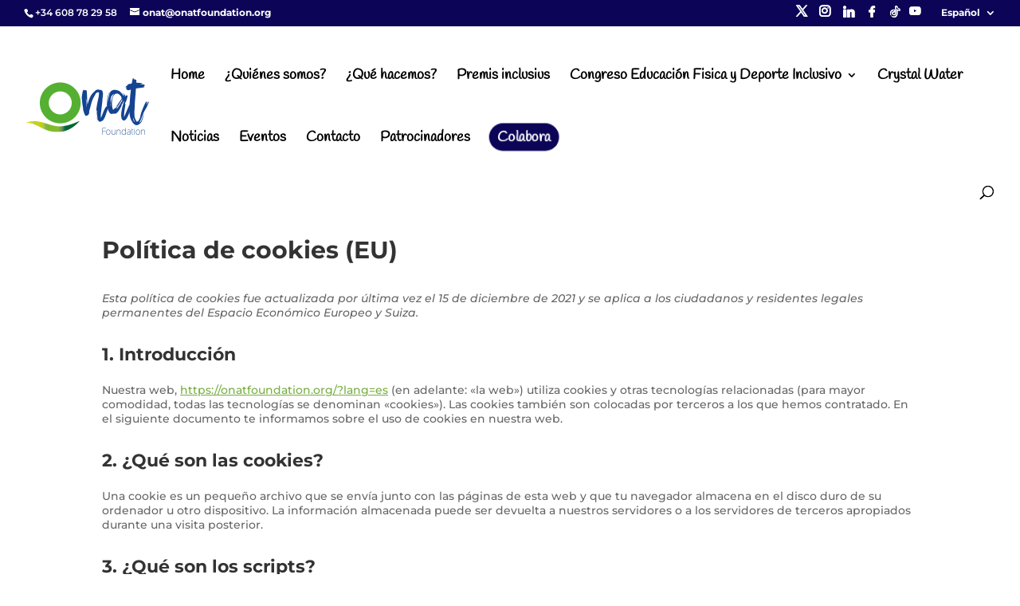

--- FILE ---
content_type: text/css
request_url: https://onatfoundation.org/wp-content/et-cache/4125/et-divi-dynamic-tb-2156-4125-late.css?ver=1763165555
body_size: 115
content:
@font-face{font-family:ETmodules;font-display:block;src:url(//onatfoundation.org/wp-content/themes/Divi/core/admin/fonts/modules/social/modules.eot);src:url(//onatfoundation.org/wp-content/themes/Divi/core/admin/fonts/modules/social/modules.eot?#iefix) format("embedded-opentype"),url(//onatfoundation.org/wp-content/themes/Divi/core/admin/fonts/modules/social/modules.woff) format("woff"),url(//onatfoundation.org/wp-content/themes/Divi/core/admin/fonts/modules/social/modules.ttf) format("truetype"),url(//onatfoundation.org/wp-content/themes/Divi/core/admin/fonts/modules/social/modules.svg#ETmodules) format("svg");font-weight:400;font-style:normal}

--- FILE ---
content_type: text/css
request_url: https://onatfoundation.org/wp-content/themes/divi-child/style.css?ver=4.27.4
body_size: 3488
content:
/*
Theme Name: Divi Child Theme
Description: A child theme to house custom coding which modifies the Divi parent theme by Elegant Themes. Includes default line numbers where the code was taken from in the parent theme.
Author:   Deuni http://deuni.es
Template: Divi
*/

@import url("../Divi/style.css");



@font-face {
	font-family: "Shamber";
	src: url("https://onatfoundation.org/fonts/Shamber.eot");
	src: url("https://onatfoundation.org/fonts/Shamber.eot?#iefix") format("embedded-opentype"),
		 url("https://onatfoundation.org/fonts/Shamber.svg#Shamber") format("svg"),
	     url("https://onatfoundation.org/fonts/Shamber.woff") format("woff"),
		  url("https://onatfoundation.org/fonts/Shamber.woff2") format("woff2"),
	     url("https://onatfoundation.org/Fonts/Shamber.ttf") format("truetype"),
	     url("https://onatfoundation.org/Fonts/Shamber.otf") format("otf");
}

@font-face {
	font-family: "Ogonek_Regular";
	src: url("/fonts/Ogonek_Regular.eot");
	src: url("/fonts/Ogonek_Regular.eot?#iefix") format("embedded-opentype"),
 url("/fonts/Ogonek_Regular.svg#Ogonek_Regular") format("svg"),
		url("/fonts/Ogonek_Regular.woff") format("woff"),
	     url("/fonts/Ogonek_Regular.ttf") format("truetype"),
	     url("/fonts/Ogonek_Regular.otf") format("otf");
}

/*Formulario inscripción presencial*/
.inscripcio_assistencia_presencial h2{
	color: #0c0557;
	font-size: 28px;
	margin-bottom: 25px;
}
.inscripcio_assistencia_presencial .assistencia{
	margin-top: 80px;
}
.inscripcio_assistencia_presencial div h3{
	font-size: 25px;
	color: #706f6f;
}
.inscripcio_assistencia_presencial div label{
	color: #706f6f;
	font-size: 18px;
}
.inscripcio_assistencia_presencial .nom_cognom,
.inscripcio_assistencia_presencial .data_dni,
.inscripcio_assistencia_presencial .mail_telefono,
.inscripcio_assistencia_presencial .centre_escola_eleccio .centre_escola,
.inscripcio_assistencia_presencial .preguntas_lliure_eleccio .preguntas,
.inscripcio_assistencia_presencial .data_dni{
	display: flex;
}
.inscripcio_assistencia_presencial .nom_cognom div,
.inscripcio_assistencia_presencial .data_dni div,
.inscripcio_assistencia_presencial .mail_telefono div,
.inscripcio_assistencia_presencial .centre_escola_eleccio .centre_escola div,
.inscripcio_assistencia_presencial .preguntas_lliure_eleccio .preguntas div{
	width: 50%;
	margin-bottom: 25px;
}
.inscripcio_assistencia_presencial .pmr,
.inscripcio_assistencia_presencial .centre_escola_eleccio .eleccio,
.inscripcio_assistencia_presencial .taules,
.inscripcio_assistencia_presencial .gimncana,
.inscripcio_assistencia_presencial .comunicacions,
.inscripcio_assistencia_presencial .preguntas_lliure_eleccio .lliure_eleccio{
	margin-bottom: 25px;
}
.inscripcio_assistencia_presencial .text_estudis{
	margin-bottom: 15px;
}
.inscripcio_assistencia_presencial .pmr label span,
.inscripcio_assistencia_presencial .centre_escola_eleccio .eleccio label span,
.inscripcio_assistencia_presencial .taules .taules_check label span,
.inscripcio_assistencia_presencial .gimncana .gimncana_check label span,
.inscripcio_assistencia_presencial .comunicacions .comunicacions_check label span,
.inscripcio_assistencia_presencial .preguntas_lliure_eleccio .lliure_eleccio label span{
	margin-top: 5px;
	cursor: pointer;
}
.inscripcio_assistencia_presencial .pmr label .wpcf7-form-control-wrap .wpcf7-radio .first,
.inscripcio_assistencia_presencial .centre_escola_eleccio .eleccio label span span .first,
.inscripcio_assistencia_presencial .taules .taules_check label span .first,
.inscripcio_assistencia_presencial .gimncana .gimncana_check label span .first,
.inscripcio_assistencia_presencial .comunicacions .comunicacions_check label span .first,
.inscripcio_assistencia_presencial .preguntas_lliure_eleccio .lliure_eleccio label span .first,
.inscripcio_assistencia_presencial .comunicacions .tallers_check label span .first{
	margin-left: 0px !important;
}
.inscripcio_assistencia_presencial .nom_cognom label span input,
.inscripcio_assistencia_presencial .data_dni label span input,
.inscripcio_assistencia_presencial .mail_telefono label span input,
.inscripcio_assistencia_presencial .centre_escola_eleccio .centre_escola label span input,
.inscripcio_assistencia_presencial .preguntas_lliure_eleccio .preguntas div label span input{
	width: 80%;
	border-radius: 60px;
	padding:10px 15px;
	margin-top: 5px;
	border: 0px;
}
.inscripcio_assistencia_presencial .enviar{
	text-align:  center;
	margin-top: 30px;
}
.inscripcio_assistencia_presencial .enviar input{
	background-color: transparent;
	border-radius: 60px;
	border: 2px solid #fff;
	color: #fff;
	padding: 8px 60px;
	font-size: 16px;
	cursor: pointer;
}
.inscripcio_assistencia_presencial .important{
	color: #000;
}
.pmr label .wpcf7-form-control-wrap .wpcf7-form-control .wpcf7-list-item{
	margin-left: 0px !important;
}
.pmr label .wpcf7-form-control-wrap .wpcf7-form-control .wpcf7-list-item input{
    margin-left: 25px;
}
/*.inscripcio_assistencia_presencial .important span{
	color: red;
	font-weight: bold;
}*/
/*Fin Formulario inscripción presencial*/

.programa_verde .et_pb_column .et_pb_module div .link_programa{
	text-align: center;
	margin-top: 70px;
}
.programa_verde .et_pb_column .et_pb_module div a{
	color: #fff !important;
	border: 2px solid #fff;
	border-radius: 30px;
	padding: 10px 15px;
}

blockquote{
	color: #0c0557 !important;
	border-color: #acbbd1 !important;
}
.patrocindors_imagenes{
	display: flex;
	align-items: center;
}
.video_blog .et_pb_video_overlay{
	border-radius: 20px !important;
}
.et_pb_posts_nav.et_pb_post_nav_0 span a:hover,
.et_pb_posts_nav.et_pb_post_nav_0 span a span:hover{
	color: #b2cfb8 !important;
}
#et_search_icon:hover, .mobile_menu_bar:before, .mobile_menu_bar:after, .et_toggle_slide_menu:after, .et-social-icon a:hover, .et_pb_sum, .et_pb_pricing li a, .et_pb_pricing_table_button, .et_overlay:before, .entry-summary p.price ins, .et_pb_member_social_links a:hover, .et_pb_widget li a:hover, .et_pb_filterable_portfolio .et_pb_portfolio_filters li a.active, .et_pb_filterable_portfolio .et_pb_portofolio_pagination ul li a.active, .et_pb_gallery .et_pb_gallery_pagination ul li a.active, .wp-pagenavi span.current, .wp-pagenavi a:hover, .nav-single a, .tagged_as a, .posted_in a{
	color: #b2cfb8 !important;
}
/*Logos Footer*/
.carusel_nuevo .et_pb_column .et_pb_module .et_pb_code_inner .white .owl-carousel .owl-stage-outer .owl-stage,
.carusel_nuevo .et_pb_column .et_pb_module .et_pb_code_inner .white .owl-carousel .owl-stage-outer .owl-stage .owl-item .sa_hover_container{
	display: flex;
	align-items: center;
	justify-content: center;
}
/*Fin Logos Footer*/
/*Formulari Projecte*/
.box_projecte .box_projecte_ind_col,
.box_projecte{
	margin-bottom: 25px;
}
.box_projecte .box_projecte_ind_col,
.box_projecte .box_enviar .box_enviar_contenido{
    display: flex;
    justify-content: space-between;
}
.box_projecte .box_projecte_ind_col .cat_individual,
.box_projecte .box_projecte_ind_col .cat_colec{
	width: 48%;
}
.box_projecte .box_projecte_ind_col .cat_colec div,
.box_projecte .box_projecte_ind_col .cat_individual div{
	margin-bottom: 10px;
}
.box_projecte .box_projecte_ind_col .cat_colec div label span input,
.box_projecte .box_projecte_ind_col .cat_individual div label span input{
    width: 100%;
    padding: 10px 15px;
}
.box_projecte .box_enviar .box_enviar_contenido div label span input{
    margin-top: 15px;
}
.box_projecte .box_enviar .nom_projecte{
	margin-bottom: 15px;
}
.box_projecte .box_enviar .nom_projecte label span input{
	width: 100%;
	padding: 10px 15px;
}
/*Fin Formulari Projecte*/
/*Formulario Congres*/
.box_form_congres > div{
	margin-bottom: 15px;
}
.box_form_congres div span input,
.box_form_congres div span select{
    border-radius: 12px 12px 12px 12px;
    overflow: hidden;
    border-width: 1px;
    background-color: #eee;
	padding: 16px;
	border-color: #77AE40;
	border: 1px solid #77AE40;
}
.box_form_congres .enviar{
	text-align: right;
}
.box_form_congres .enviar .wpcf7-spinner{
	display: none;
}
.box_form_congres .enviar input{
	font-size: 16px;
    background-color: #77ae40;
    border-width: 0px!important;
    border-radius: 14px;
    font-weight: bold;
    font-style: normal;
    text-transform: uppercase;
    text-decoration: none;
	padding: 16px;
	color: #fff;
	cursor: pointer;
}
.box_form_congres .enviar input:hover{
	background-color: #144391;
}
.box_form_congres .box_nom_cognom,
.box_form_congres .box_email_naixement,
.box_form_congres .box_dni_pmr{
    display: flex;
    justify-content: space-between;
	align-items: center;
}
.box_form_congres .box_nom_cognom .box_nom,
.box_form_congres .box_nom_cognom .box_cognom,
.box_form_congres .box_email_naixement .box_email,
.box_form_congres .box_email_naixement .box_naixement,
.box_form_congres .box_dni_pmr .dni,
.box_form_congres .box_dni_pmr .pmr{
    width: 45%;
}
.box_form_congres .box_nom_cognom .box_nom span input,
.box_form_congres .box_nom_cognom .box_cognom span input,
.box_form_congres .box_email_naixement .box_email span input,
.box_form_congres .box_email_naixement .box_naixement span input,
.box_form_congres .organitzacio span input,
.box_form_congres .box_estudis span input,
.box_form_congres .box_treball span input,
.box_form_congres .box_taules span select,
.box_form_congres .box_tallers span select,
.box_form_congres .dni span input,
.box_form_congres .box_estudis_universitaris span input,
.box_form_congres .box_estudiants_universitaris label,
.box_form_congres .box_estudis_cursats span input,
.box_form_congres .box_estudis_universitat span input,
.box_form_congres .eleccio span select,
.box_form_congres .box_important label{
    width: 100%;
}
.box_form_congres .box_important ol{
	padding: 0px;
}
.box_form_congres .box_tallers span select{
	overflow-y: scroll;
	min-height: 150px;
}
.box_form_congres .box_taules{
	display: flex;
	flex-direction: column;
}
.box_form_congres .box_tallers span select{
	padding: 0px 0px 0px 0px;
}
/*Fin Formulario Congres*/
/*Newletter*/
.section_blue_newletter .section_green_newletter .newletter form{
	position: absolute;
    /*bottom: 110px;*/
	bottom: -400px;
    left: 50%;
    height: 0px;
    transform: translateY(-50%) translateX(-50%);
	/*position: absolute;
    bottom: 90px;
    left: 45%;
    display: flex;
    align-items: center;
    width: 50%;
    height: 0px;*/
}
.section_blue_newletter .section_green_newletter .newletter form div{
	margin-bottom: 0px !important;
}
.section_blue_newletter .section_green_newletter .newletter form div input{
	width: 100%;
}
/*Fin Newletter*/
/*Blog Articulos*/
.post-template-default #page-container #et-boc #et-main-area #main-content .container #content-area #left-area article .entry-content .et-l .et_builder_inner_content .et_pb_section_0{
    background-image: linear-gradient(180deg,#0c0557 0%,#acbbd1 100%)!important;
}
.post-template-default #page-container #et-boc #et-main-area #main-content .container #content-area #left-area article .entry-content .et-l .et_builder_inner_content .et_pb_section .et_pb_row .et_pb_column .et_pb_with_border span a{
    border-top-color: #acbbd1 !important;
    border-bottom-color: #acbbd1 !important;
	color: #0c0557 !important;
}
.post-template-default #page-container #et-boc #et-main-area #main-content .container #content-area #left-area article .entry-content .et-l .et_builder_inner_content .et_pb_section .et_pb_row .et_pb_column .et_pb_with_border span a:hover{
	color: #acbbd1 !important;
}
.post .entry-content .et-l .et_builder_inner_content .et_section_regular .et_pb_row .et_pb_column .et_pb_module span a .nav-label:hover{
	color: #b2cfb8 !important;
}
/*Fin Blog Articulos*/
/*Eventos*/
#page-container #top-header,
#page-container #top-header .container #et-secondary-menu #et-secondary-nav li .sub-menu,
.tribe-events .tribe-events-calendar-list__event-row--featured .tribe-events-calendar-list__event-date-tag-datetime:after,
.tribe-common--breakpoint-medium.tribe-events .tribe-common-c-btn.tribe-events-c-search__button,
.tribe-common--breakpoint-medium.tribe-events .tribe-events-calendar-day__event--featured:after{
	background-color: #0c0557 !important;
}
.tribe-common--breakpoint-medium.tribe-events .tribe-common-c-btn.tribe-events-c-search__button:hover{
	background-color: #b2cfb8 !important;
}
.tribe-common--breakpoint-medium.tribe-events .tribe-events-calendar-list__event-row--featured .tribe-events-calendar-list__event-date-tag-datetime:after{
	background-color: #0c0557 !important;
}
.tribe-common--breakpoint-medium.tribe-common .tribe-common-c-btn-border,
.tribe-common--breakpoint-medium.tribe-common a.tribe-common-c-btn-border,
.single-tribe_events .tribe-events-c-subscribe-dropdown .tribe-events-c-subscribe-dropdown__button,
.tribe-events .tribe-events-c-subscribe-dropdown .tribe-events-c-subscribe-dropdown__button{
	background-color: #0c0557 !important;
	color: #fff !important;
	border: 1px solid #b2cfb8;
}
.single-tribe_events .tribe-events-c-subscribe-dropdown .tribe-events-c-subscribe-dropdown__button:hover,
.tribe-events .tribe-events-c-subscribe-dropdown .tribe-events-c-subscribe-dropdown__button:hover,
.tribe-common--breakpoint-medium.tribe-common .tribe-common-c-btn-border:hover,
.tribe-common--breakpoint-medium.tribe-common a.tribe-common-c-btn-border:hover{
	background-color: #b2cfb8 !important;
	color: #fff !important;
	border: 1px solid #b2cfb8;
}
.single-tribe_events .tribe-events-c-subscribe-dropdown .tribe-events-c-subscribe-dropdown__button-icon, .tribe-events .tribe-events-c-subscribe-dropdown .tribe-events-c-subscribe-dropdown__button-icon{
	color: #fff !important;
}
.tribe-events .tribe-events-calendar-month__multiday-event-bar-title,
.tribe-events-calendar-month__week .tribe-events-calendar-month__day .tribe-events-calendar-month__day-cell .tribe-events-calendar-month__events .tribe-events-calendar-month__multiday-event-wrapper article .tribe-events-calendar-month__multiday-event-bar .tribe-events-calendar-month__multiday-event-bar-inner .tribe-events-calendar-month__multiday-event-bar-featured-icon .tribe-common-c-svgicon,
.tribe-events-calendar-month__week .tribe-events-calendar-month__day .tribe-events-calendar-month__day-cell .tribe-events-calendar-month__events .tribe-events-calendar-month__multiday-event-wrapper article .tribe-events-calendar-month__multiday-event-bar .tribe-events-calendar-month__multiday-event-bar-inner .tribe-events-calendar-month__multiday-event-bar-title{
	color: #fff !important;
}
.tribe-common--breakpoint-medium .tribe-common-l-container .tribe-events-calendar-list .tribe-common-g-row .tribe-events-calendar-list__event-wrapper article .tribe-events-calendar-list__event-details .tribe-events-calendar-list__event-header .tribe-events-calendar-list__event-datetime-wrapper .tribe-events-calendar-list__event-datetime-featured-icon .tribe-common-c-svgicon,
.tribe-common--breakpoint-medium .tribe-common-l-container .tribe-events-calendar-list .tribe-common-g-row .tribe-events-calendar-list__event-wrapper article .tribe-events-calendar-list__event-details .tribe-events-calendar-list__event-header .tribe-events-calendar-list__event-datetime-wrapper .tribe-events-calendar-list__event-datetime-featured-text,
.tribe-events-calendar-day .tribe-events-calendar-day__event-content .tribe-events-calendar-day__event-details .tribe-events-calendar-day__event-header .tribe-events-calendar-day__event-datetime-wrapper .tribe-events-calendar-day__event-datetime-featured-icon .tribe-common-c-svgicon,
.tribe-events-calendar-day .tribe-events-calendar-day__event-content .tribe-events-calendar-day__event-details .tribe-events-calendar-day__event-header .tribe-events-calendar-day__event-datetime-wrapper .tribe-events-calendar-day__event-datetime-featured-text{
	color: #0c0557 !important;
}
.tribe-events .tribe-events-calendar-month__multiday-event-bar,
.tribe-events .tribe-events-calendar-month__multiday-event--start .tribe-events-calendar-month__multiday-event-bar,
.tribe-events .tribe-events-calendar-month__multiday-event--end .tribe-events-calendar-month__multiday-event-bar,
.tribe-events .tribe-events-calendar-day__event--featured:after{
	background-color: #0c0557 !important;
}
.tribe-events .tribe-events-calendar-month__day-cell--selected,
.tribe-events .tribe-events-calendar-month__day-cell--selected:focus,
.tribe-events .tribe-events-calendar-month__day-cell--selected:hover{
	background-color: #acbbd1 !important;
}
.tribe-events-calendar-list .tribe-events-calendar-list__event-row .tribe-events-calendar-list__event-wrapper article .tribe-events-calendar-list__event-details .tribe-events-calendar-list__event-header .tribe-events-calendar-list__event-datetime-wrapper  .tribe-events-calendar-list__event-datetime-featured-icon .tribe-common-c-svgicon,
.tribe-events-meta-group a{
	color: #0c0557 !important;
}
#footer-bottom{
	background-color: #0c0557 !important
}
.tribe-events .tribe-events-calendar-month__multiday-event--past .tribe-events-calendar-month__multiday-event-bar-featured-icon,
.tribe-events .tribe-events-calendar-month__multiday-event--past .tribe-events-calendar-month__multiday-event-bar-title{
	opacity: 1 !important;
}
/*Fin Eventos*/
/*Footer*/
#main-footer #footer-bottom .container #footer-info{
	display: none !important;
}
#main-footer #footer-bottom .container .footer_custom_js,
#main-footer #footer-bottom .container .footer_custom_js a{
	color: #fff !important;
	font-weight: bold !important;
}
/*Fin Footer*/
#inicis .contacte_dufusio{
	top: 0px;
	bottom: 0px;
}
#inicis .responsable_difusio{
	top: 0px;
	left: 0px;
}
@media(max-width: 1366px){
	/*.section_blue_newletter .section_green_newletter .newletter form{
		bottom: 100px;
	}*/
	#page-container #et-boc #main-header .container #et-top-navigation #top-menu-nav  #top-menu li a{
		font-size: 18px;
	}	
}
@media(max-width: 1200px){
	#page-container #et-boc #main-header .container #et-top-navigation #top-menu-nav  #top-menu li a{
		font-size: 14px;
	}	
}
@media(max-width: 1024px){
	#page-container #et-boc #main-header .container #et-top-navigation #top-menu-nav  #top-menu li a{
		font-size: 12px;
	}	
}
@media(max-width: 980px){
	.inscripcio_assistencia_presencial .nom_cognom,
	.inscripcio_assistencia_presencial .data_dni,
	.inscripcio_assistencia_presencial .mail_telefono,
	.inscripcio_assistencia_presencial .centre_escola_eleccio .centre_escola,
	.inscripcio_assistencia_presencial .preguntas_lliure_eleccio .preguntas{
		flex-direction: column;
	}
	.inscripcio_assistencia_presencial .nom_cognom div,
	.inscripcio_assistencia_presencial .data_dni div,
	.inscripcio_assistencia_presencial .mail_telefono div,
	.inscripcio_assistencia_presencial .centre_escola_eleccio .centre_escola div,
	.inscripcio_assistencia_presencial .preguntas_lliure_eleccio .preguntas div{
		width: 90%;
	}
	.inscripcio_assistencia_presencial .nom_cognom label span input,
	.inscripcio_assistencia_presencial .data_dni label span input,
	.inscripcio_assistencia_presencial .mail_telefono label span input,
	.inscripcio_assistencia_presencial .centre_escola_eleccio .centre_escola label span input,
	.inscripcio_assistencia_presencial .preguntas_lliure_eleccio .preguntas div label span input{
		width: 100%;
	}
	.inscripcio_assistencia_presencial .centre_escola_eleccio .eleccio label span > span,
	.inscripcio_assistencia_presencial .taules .taules_check label span > span,
	.inscripcio_assistencia_presencial .gimncana .gimncana_check label span > span,
	.inscripcio_assistencia_presencial .comunicacions .comunicacions_check label span > span,
	.inscripcio_assistencia_presencial .preguntas_lliure_eleccio .lliure_eleccio label span > span{
		display: flex;
    	flex-direction: column;
		margin-left: 0px !important;
	}
	.section_blue_newletter .section_green_newletter .newletter form{
		bottom: -225px;
	}
	#inicis,
	#inicios{
		z-index: 0;
	}
	/*.patrocinadores_cat{
		display: flex;
		align-items: center;
	}
	.patrocinadores_cat .et_pb_column .et_pb_module{
		margin: 0px !important;
		padding: 0px !important;
		width: 50%;
	}*/
	#mobile_menu1 li a{
		color: #000 !important;
	}
	#slider_master .et_pb_slides .et_pb_slide .et_pb_container {
		height: 250px !important;
	}
	#slider_master .et_pb_slides .et_pb_slide .et_pb_container .et_pb_slider_container_inner .et_pb_slide_image{
		display: block !important;
	}
	.mobile_menu_bar:before{
		color: #b2cfb8 !important;
	}
	.et_mobile_menu{
		border-color: #b2cfb8 !important;
	}
	/*.section_blue_newletter .section_green_newletter .newletter form {
		bottom: 62px;
	}	
	.e*/t_secondary_nav_enabled #page-container #top-header,
	#main-header{
		position: fixed !important;
	}
	.patrocindors_imagenes{
		/*display: block;*/
		justify-content: center;
	}
	.patrocindors_imagenes .et_pb_column{
		width: 50% !important;
	}
}
@media(max-width: 768px){
	.tribe-events-calendar-month__week .tribe-events-calendar-month__day .tribe-events-calendar-month__day-cell .tribe-events-calendar-month__mobile-events-icon .tribe-common-c-svgicon,
	.tribe-events-calendar-month-mobile-events__mobile-day article .tribe-events-calendar-month-mobile-events__mobile-event-details .tribe-events-calendar-month-mobile-events__mobile-event-datetime .tribe-events-calendar-month-mobile-events__mobile-event-datetime-featured-icon .tribe-common-c-svgicon,
	.tribe-events-calendar-month-mobile-events__mobile-day article .tribe-events-calendar-month-mobile-events__mobile-event-details .tribe-events-calendar-month-mobile-events__mobile-event-datetime .tribe-events-calendar-month-mobile-events__mobile-event-datetime-featured-text{
		color: #0c0557 !important;
	}
	/*.section_blue_newletter .section_green_newletter .newletter form {
		bottom: 90px;
		left: 67%;
	}
	.section_blue_newletter .section_green_newletter .newletter form div input {
		width: 50%;
	}*/
	.section_blue_newletter .section_green_newletter .newletter form{
		bottom: -150px;
		transform: translateY(-25%) translateX(-25%);
	}
	.section_blue_newletter .section_green_newletter .newletter form div input {
		width: 50%;
		padding: 5px;
	}
	.box_projecte .box_projecte_ind_col,
	.box_projecte .box_enviar .box_enviar_contenido{
		flex-direction: column;
	}
	.box_projecte .box_projecte_ind_col .cat_individual, .box_projecte .box_projecte_ind_col .cat_colec{
		width: 100%;
	}
	.box_projecte .box_projecte_ind_col, .box_projecte .box_enviar .box_enviar_contenido .archivo_pdf{
		margin-top: 25px;
	}
}
@media(max-width: 585px){
	/*.section_blue_newletter .section_green_newletter .newletter form {
		bottom: 62px;
		left: 71%;
	}*/
}
@media(max-width: 485px){
	.section_blue_newletter .section_green_newletter .newletter form {
		bottom: -150px;
	}
	/*.section_blue_newletter .section_green_newletter .newletter form div input{
		padding: 5px;
	}*/
}

--- FILE ---
content_type: text/css
request_url: https://onatfoundation.org/wp-content/et-cache/4125/et-divi-dynamic-tb-2156-4125-late.css
body_size: 115
content:
@font-face{font-family:ETmodules;font-display:block;src:url(//onatfoundation.org/wp-content/themes/Divi/core/admin/fonts/modules/social/modules.eot);src:url(//onatfoundation.org/wp-content/themes/Divi/core/admin/fonts/modules/social/modules.eot?#iefix) format("embedded-opentype"),url(//onatfoundation.org/wp-content/themes/Divi/core/admin/fonts/modules/social/modules.woff) format("woff"),url(//onatfoundation.org/wp-content/themes/Divi/core/admin/fonts/modules/social/modules.ttf) format("truetype"),url(//onatfoundation.org/wp-content/themes/Divi/core/admin/fonts/modules/social/modules.svg#ETmodules) format("svg");font-weight:400;font-style:normal}